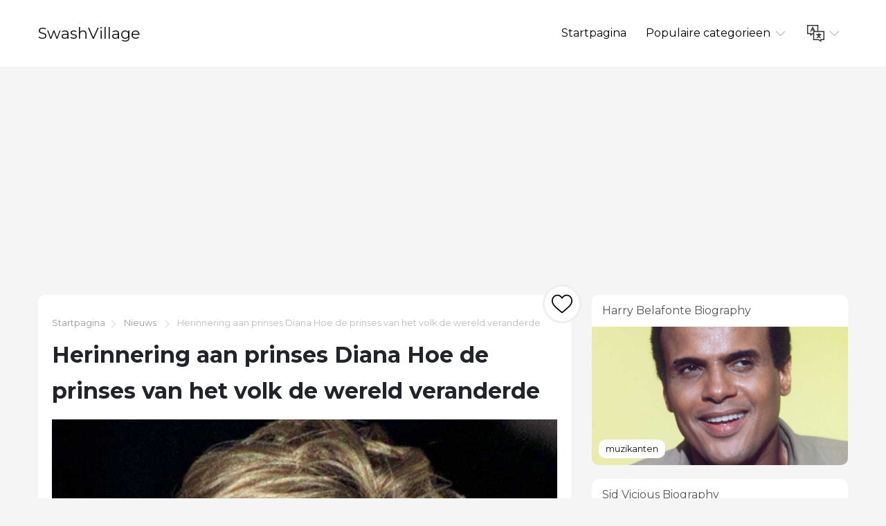

--- FILE ---
content_type: text/html; charset=UTF-8
request_url: https://nl.swashvillage.org/article/remembering-princess-diana-how-the-peoples-princess-changed-the-world
body_size: 8871
content:
<!DOCTYPE html>
<html lang="nl">

<head>

<script async src="//cmp.optad360.io/items/c5afe6e9-f318-41d5-80fe-446226518527.min.js"></script>
<script async src="//get.optad360.io/sf/ce661192-af90-4127-9814-f09e8c788b7f/plugin.min.js"></script>

    <meta charset="utf-8">

    <title>SwashVillage | Herinnering aan prinses Diana Hoe de prinses van het volk de wereld veranderde</title>
    <meta name="description" content="Het is 20 jaar geleden sinds de dood van de People&#039;s Princess, maar haar nalatenschap blijft alleen maar groeien.">

    <meta name="viewport" content="width=device-width">
    <link rel="icon" href="https://swashvillage.org/storage/img/favicon.png">
    <link href="https://fonts.googleapis.com/css?family=Montserrat:400,700&display=swap&subset=cyrillic" rel="stylesheet">
    <link rel="stylesheet" href="/css/style.css">
<script data-ad-client="ca-pub-5842297000581474" async src="https://pagead2.googlesyndication.com/pagead/js/adsbygoogle.js"></script>

<script data-host="https://www.anltc.cc" data-dnt="false" src="https://www.anltc.cc/js/script.js" id="ZwSg9rf6GA" async defer></script>

</head>

<body>

<header>
    <div class="container">
        <div class="top">
            <div class="logo"> <a href="https://nl.swashvillage.org">SwashVillage</a> </div>
            <div class="navigation">
                <div class="gambur" id="gambur"> <img src="https://swashvillage.org/storage/img/list.svg" alt=""> </div>
                <ul class="menu" id="menu">
                    <li><a href="https://nl.swashvillage.org">Startpagina</a></li>
                    <li><a href="#">Populaire categorieen <span class="arrow"> <img src="https://swashvillage.org/storage/img/down-arrow.svg" alt=""> </span> </a>
                        <div class="dropdown">
                            <ul>
                                                                                                    <li><a href="https://nl.swashvillage.org/category/news">Nieuws</a></li>
                                                                                                                                            <li><a href="https://nl.swashvillage.org/category/business-figures">Zakelijke cijfers</a></li>
                                                                                                                                            <li><a href="https://nl.swashvillage.org/category/musicians">muzikanten</a></li>
                                                                                                                                            <li><a href="https://nl.swashvillage.org/category/actors">Acteurs</a></li>
                                                                                                                                            <li><a href="https://nl.swashvillage.org/category/explorers">Explorers</a></li>
                                                                                                                                                    <li><a href="https://nl.swashvillage.org/all-categories"><b>Alle categorieen</b></a></li>
                            </ul>
                        </div>

                    </li>
                    <li><a href="#"><span class="language"> <img src="https://swashvillage.org/storage/img/language.svg" alt="" title="Languages"> </span> <span class="arrow"> <img src="https://swashvillage.org/storage/img/down-arrow.svg" alt=""> </span></a>

                        <div class="dropdown">
                            <ul class="header-langs">
                                                                    <li><a href="https://www.swashvillage.org/article/remembering-princess-diana-how-the-peoples-princess-changed-the-world">
                                            <img src="https://swashvillage.org/storage/img/flags/de.png">
                                        </a></li>
                                                                    <li><a href="https://es.swashvillage.org/article/remembering-princess-diana-how-the-peoples-princess-changed-the-world">
                                            <img src="https://swashvillage.org/storage/img/flags/es.png">
                                        </a></li>
                                                                    <li><a href="https://fr.swashvillage.org/article/remembering-princess-diana-how-the-peoples-princess-changed-the-world">
                                            <img src="https://swashvillage.org/storage/img/flags/fr.png">
                                        </a></li>
                                                                    <li><a href="https://it.swashvillage.org/article/remembering-princess-diana-how-the-peoples-princess-changed-the-world">
                                            <img src="https://swashvillage.org/storage/img/flags/it.png">
                                        </a></li>
                                                                    <li><a href="https://nl.swashvillage.org/article/remembering-princess-diana-how-the-peoples-princess-changed-the-world">
                                            <img src="https://swashvillage.org/storage/img/flags/nl.png">
                                        </a></li>
                                                                    <li><a href="https://no.swashvillage.org/article/remembering-princess-diana-how-the-peoples-princess-changed-the-world">
                                            <img src="https://swashvillage.org/storage/img/flags/no.png">
                                        </a></li>
                                                                    <li><a href="https://ro.swashvillage.org/article/remembering-princess-diana-how-the-peoples-princess-changed-the-world">
                                            <img src="https://swashvillage.org/storage/img/flags/ro.png">
                                        </a></li>
                                                                    <li><a href="https://sv.swashvillage.org/article/remembering-princess-diana-how-the-peoples-princess-changed-the-world">
                                            <img src="https://swashvillage.org/storage/img/flags/sv.png">
                                        </a></li>
                                                            </ul>
                        </div>

                    </li>
                </ul>
            </div>
        </div>
    </div>
</header>
<div class="rek-block">
<script async src="https://pagead2.googlesyndication.com/pagead/js/adsbygoogle.js"></script>
<!-- swashvillage ������ -->
<ins class="adsbygoogle"
     style="display:block"
     data-ad-client="ca-pub-5842297000581474"
     data-ad-slot="8698438201"
     data-ad-format="link"
     data-full-width-responsive="true"></ins>
<script>
     (adsbygoogle = window.adsbygoogle || []).push({});
</script>
</div>

    <div class="big_article">
        <div class="container">
            <div class="row">
                <div class="col-lg-8">

                    <div class="main_article">
                        <div class="breadcrumbs"> <a href="https://nl.swashvillage.org">Startpagina</a><img src="https://swashvillage.org/storage/img/next.svg" alt="">
                                                                                                <a href="https://nl.swashvillage.org/category/news">Nieuws</a>
                                                                <img src="https://swashvillage.org/storage/img/next.svg" alt="">  Herinnering aan prinses Diana Hoe de prinses van het volk de wereld veranderde</div>
                        <h1>Herinnering aan prinses Diana Hoe de prinses van het volk de wereld veranderde</h1>

                        <div class="like_block">
                            <form id="like-form" action="https://nl.swashvillage.org/article-add-like" method="post"> <input type="hidden" name="_token" value="gvCCOaIIM6x4sjZu3FBd9oNkAwVMgyAwPSECkIhH"> <input type="hidden" name="article_id" value="810"> <button id="like-button" ><img src="https://swashvillage.org/storage/img/heart.svg" alt=""></button> </form>
                        </div>

                        <div class="content">
                                                            <img src="https://swashvillage.org/storage/img/images/remembering-princess-diana-how-the-peoples-princess-changed-the-world_16.jpg" alt="">
                            
                        <div class="info_panel">
                            <ul>
                                <li><img src="https://swashvillage.org/storage/img/avatar.svg" alt="">Scott Jenkins</li>
                                <li><img src="https://swashvillage.org/storage/img/comment.svg" alt=""> <a class="scroll-to" href="#comments"><b>1</b></a> </li>
                                <li><img src="https://swashvillage.org/storage/img/view.svg" alt="">5268</li>

                                <li><img src="https://swashvillage.org/storage/img/heart.svg" alt=""><span id="likes-count">30</span></li>
                            </ul>
                        </div>
                            <p>Lady Diana Spencer was slechts 20 jaar oud toen ze trouwde met de erfgenaam van Groot-Brittannië, Prins Charles. Voor de naar schatting 750 miljoen kijkers die het evenement op 29 juli 1981 op televisie keken, zag de bruiloft eruit als iets uit een sprookje: een stormende prins die op het altaar wachtte op de verlegen glimlachende bruid die uit een door paarden getrokken koets tevoorschijn kwam onmogelijk prachtige ivoren taft trouwjurk.</p><img src="https://swashvillage.org/storage/img/images/remembering-princess-diana-how-the-peoples-princess-changed-the-world.jpg"><p>Prins Charles en prinses Diana op hun trouwdag op 29 juli 1981. </p><p>Foto: Douglas Kirkland / CORBIS</p><p>De populariteit van Diana was zo wijd verspreid dat de berichtgeving over de koninklijke familie invasief werd. Het was dus niet lang voordat het bekend werd dat & # x201C; het huwelijk van de eeuw & # x201D; was geen match gemaakt in de hemel. Verslagen van onenigheid en ontrouw aan beide kanten werden constant roddelvoer. </p><p>Ondanks de geboorte van hun zonen & # x2014; Prins William Arthur Philip Louis Windsor op 21 juni 1982, en Harry (Henry Charles Albert David Mountbatten-Windsor) op 15 september 1984 & # x2014; niemand was verrast toen premier John Major aankondigde op 9 december 1992, dat Charles en Diana waren gescheiden. </p><p>Uiteindelijk, op 15 juli 1996, in een procedure van drie minuten aan Court Number One van Somerset House, het huwelijk van H.R.H. de Prins van Wales en H.R.H. de prinses van Wales (die geen van beiden aanwezig was) werd ontbonden. Diana ontving gedeelde voogdij over prinses William en Harry. Ze behield de titel Princess of Wales en zette haar humanitaire werk voort.  </p><p>Iets meer dan een jaar nadat de scheiding was afgerond, werd Diana vermoord. Ze stierf aan verwondingen toen de auto waarin ze reed met haar metgezel Dodi Fayed crashte in een Parijse tunnel op 31 augustus 1997. Ze was slechts 36. </p><p>Bijna onmiddellijk na het bericht van haar dood, doken er tijdelijke gedenktekens op in haar verblijf in Kensington Palace en werden een verzamelplaats voor openbare rouw en voor mensen om bloemen te brengen. Over in Frankrijk, markeerden honderden Parijzenaars en toeristen haar voorbijgaand met een lager eerbetoon door bloemen te leggen nabij het toneel van haar dood op de Place d&apos;Alma. Op zaterdag 6 september 1997 stemden naar schatting 2,5 miljard mensen over de hele wereld in op televisie- en radio-uitzendingen van de begrafenis van Diana & # x2019;. </p><p>Mensen voelden dat ze Diana kenden en rouwden om haar als een geliefde vriend.</p><p>Die kwaliteit gaf haar de mogelijkheid om de mindset van miljoenen en miljoenen mensen letterlijk te veranderen. Hoewel tientallen boeken en documentaires zijn verschenen om de 20e verjaardag van haar dood te herdenken, is hier een kijkje hoe haar leven & # x2019; s werk & # x2014; en zelfs haar dood & # x2014; de wereld heeft gevormd.</p><img src="https://swashvillage.org/storage/img/images/remembering-princess-diana-how-the-peoples-princess-changed-the-world_2.jpg"><p>Een zee van bloemenhulde aan Diana buiten de poorten van haar huis in Londen. De bloemen begonnen kort na het nieuws van Diana aan te komen&apos;s dood, tijdens een auto-ongeluk in Parijs, bereikte Groot-Brittannië. </p><p>(Foto: Liba Taylor / CORBIS)</p><h2>Ze moderniseerde het idee van wat een prinses zou moeten zijn</h2><p>Diana had een enorme impact op de modernisering van de koninklijke familie, waardoor het toegankelijker werd en de meningen van mensen veranderde over wat de koninklijke familie voor hen betekende. Ze zei niet alleen waar ze aan dacht, maar nam ook oorzaken aan die de koninklijke familie normaal gesproken niet zou aannemen, zoals dakloosheid eind jaren tachtig. Diana zou praten met mensen die in tenten of onder bruggen woonden, terwijl camera's haar volgden, zeggende: & # x201C; Als ik de hele tijd camera's op mij zal richten, zou ik net zo goed al deze publiciteit kunnen gebruiken voor good & # x201D.; </p><h2>Ze volgde een hands-on benadering van humanitair werk</h2><p>Ze was nooit bang om iemand de hand te schudden, daklozen of niet, die haar bezoek om het Verenigd Koninkrijk officieel te openen&apos;'s eerste speciaal gebouwde HIV / Aids-eenheid in het London Middlesex Hospital bewees. Zonder handschoenen te schudden, schudde prinses Diana de hand van een man die aan de ziekte leed, waarbij ze publiekelijk het idee uitdaagde dat hiv / aids door aanraking van persoon op persoon werd overgedragen. In de ABC special, <em>Het verhaal van Diana</em>, haar broer Charles zei: "Ze was niet echt een handschoenenmens. Ze was heel echt over menselijk contact. En wat er echt toe deed die dag was om een ​​heel duidelijke boodschap over te brengen die, &apos;ik&apos;ga deze heer aanraken & # x2026; en we moeten helpen. & # x201D; </p><p>Ze handhaafde deze praktische benadering na haar scheiding door haar liefdadigheidsverplichtingen terug te brengen tot zes waar ze het meest om gaf. Ze wilde situaties vermijden waarin ze slechts een briefhoofd was, en vertelde de voorzitter van de Washington Post Company, wijlen Katharine & # x201C; Kay & # x201D; Graham: & # x201C; Als ik om welke reden dan ook ga praten, wil ik het probleem zelf gaan bekijken en erover leren. & # X201D;</p><img src="https://swashvillage.org/storage/img/images/remembering-princess-diana-how-the-peoples-princess-changed-the-world_3.jpg"><p>Diana werkte de laatste jaren onvermoeibaar voor het goede doel en vond het belangrijk om contact te maken met de mensen die ze hielp.</p><p>(Foto: Tim Graham / CORBIS)</p><h2>Ze richtte de schijnwerpers op de Paparazzi</h2><p>In zijn eulogie voor Diana wees haar jongere broer, Charles Spencer, & # x201C; & # x2026; dat van alle ironieën over Diana, misschien wel het grootste was & # x2014; een meisje met de naam van de oude godin van de jacht was uiteindelijk de meest gejaagde persoon van de moderne tijd. & # x201D; De meeste mensen geloofden dat de pers de schuld had van de geliefde prinses & # x2019; dood en een jury van 2007 besliste definitief dat Diana en Dodi onwettig waren gedood door een combinatie van hun chauffeur Henri Paul & # x2019; s onregelmatig rijden onder invloed van hun Mercedes en het besturen van de posse van paparazzi-fotografen die hun laatste reis achtervolgden. Er zijn nooit formele aanklachten ingesteld, maar de Press Complaints Commission, een zelfregulerend orgaan in het Verenigd Koninkrijk dat een gedragscode aanbiedt voor degenen die beroemdheden behandelen, heeft deze clausule toegevoegd in een poging om nog zo'n tragedie te voorkomen:</p><p>"i) Journalisten mogen zich niet bezighouden met intimidatie, intimidatie of hardnekkige achtervolging. ii) Ze mogen niet volharden in het ondervragen, telefoneren, achtervolgen of fotograferen van personen die eenmaal zijn gevraagd om te stoppen; noch mogen zij op hun eigendom blijven wanneer wordt gevraagd om te vertrekken en mogen zij niet volgen hen. Op verzoek moeten zij zichzelf identificeren en door wie zij vertegenwoordigen. "</p><h2>Ze legde stof op stijl </h2><p>Diana stond bekend om haar fantastische mode-keuzes, maar zodra haar scheiding definitief was, was ze van plan haar kasten op te ruimen. In de HBO-documentaire, <em>Diana, onze moeder</em>, William herinnert zich dat ze Diana het idee had gegeven om haar oude kleren weg te geven, wat leidde tot een veiling voor het goede doel bij Christie & # x2019; s in New York City in juni 1997. De jurken varieerden van Diana&apos;s meisjesachtige vroege periode naar haar later slankere en sexyere uiterlijk. De opbrengst van de veiling kwam ten goede aan het Royal Marsden Hospital Cancer Fund en de AIDS Crisis Trust. Tegenwoordig worden fantastische rode loperjurken gedragen door sterren op verschillende awards shows (de Emmy & # x2019; s, de Oscars, de Golden Globes en de Tony & # x2019; s) routinematig geveild voor goede doelen. </p><img src="https://swashvillage.org/storage/img/images/remembering-princess-diana-how-the-peoples-princess-changed-the-world_4.jpg"><p>Diana toonde haar stijl met Hollywood-acteur John Travolta tijdens een feest in het Witte Huis in 1985, georganiseerd door president Ronald Reagan en zijn vrouw Nancy. Ze verzocht om de jurk te verkopen op een veiling voor een goed doel.</p><p>(Foto: Courtesy of Ronald Reagan Library / EPA / Corbis)</p><h2>Ze inspireerde haar zonen om haar nalatenschap & # x2014; en haar gelach & # x2014; levend te houden</h2><p>Volgens hun verslagen in de documentaire, Diana, <em>Onze moeder</em>, haar begeleiding in hun vormende jaren heeft Prins William en Prins Harry geholpen om hun openbare en privéleven in balans te brengen en hen in staat te stellen op een ongecompliceerde manier contact te maken met mensen. & # x201C; Ze was zeer informeel en genoot echt van het gelach en het plezier, & # x201D; Zegt William. & # x201C; Maar ze begreep dat er buiten de paleismuren een leven gaande was en ze wilde dat we dat vanaf zeer jonge leeftijd zouden begrijpen. & # x201D;</p><p>Harry herinnert zich dat ze hem vertelde, & # x201C; Je kunt zo ondeugend zijn als je wilt, maar word niet betrapt. Ze nam de beslissing dat we allebei een zo normaal mogelijk leven zouden hebben. Als dat betekende dat we ons wegzochten voor een hamburger of naar de bioscoop of op plattelandswegen rijden in haar oude BMW met de top naar beneden en Enya aan het spelen, dan is het zo. & # X201D;</p><img src="https://swashvillage.org/storage/img/images/remembering-princess-diana-how-the-peoples-princess-changed-the-world_5.jpg"><p>Diana en haar zonen William en Harry. & # x201C; Ze was zeer informeel en genoot echt van het gelach en het plezier, & # x201D; William zei in de HBO-documentaire Our Mother. & # x201C; Maar ze begreep dat er buiten de paleismuren een leven gaande was en ze wilde dat we dat vanaf zeer jonge leeftijd zouden begrijpen. & # x201D;</p><p>Foto: Tim Graham / Getty Images</p><p>Beide broers hebben talloze goede doelen opgepakt en gebruiken The Royal Foundation of The Duke and Duchess of Cambridge en Prince Harry als het belangrijkste middel om hun filantropische activiteiten voort te zetten. De broers hebben onlangs een video gemaakt voor de Heads Together-campagne, met als doel het gesprek rond de geestelijke gezondheid te veranderen waarin ze toegaven dat ze niet genoeg hadden gesproken over de invloed van de dood van hun moeder op hun jongere leeftijd.</p><p>Vlak voordat ze stierf, nam Diana de kwestie van landmijnen aan. Ze ging naar Bosnië waar de landmijnen waren en naar door oorlog verscheurde landen in Afrika. Slechts maanden voor haar dood in 1997 liep Diana door een mijnenveld in Angola dat werd ontruimd om een ​​internationaal verbod op de apparaten op te roepen. Drie maanden na haar bezoek werd het anti-personeelmijnverbodverdrag in Ottawa ondertekend door 122 landen. Om haar belofte aan de getroffenen na te komen, riep Harry, die de koninklijke beschermheer is van de Halo Trust, een liefdadigheidsorganisatie tegen landmijnen, onlangs wereldleiders op om de wereld van landmijnen te bevrijden tegen 2025. </p><p>Voor de 20e verjaardag van haar dood hebben Prins William en Prins Harry een standbeeld van prinses Diana in gebruik genomen die eind 2017 zal worden opgericht. In de verklaring zeiden beide broers, & # x201C; De tijd is rijp om haar positieve te erkennen impact in het VK en over de hele wereld met een permanent standbeeld. Onze moeder heeft zoveel levens geraakt. We hopen dat het standbeeld iedereen die Kensington Palace bezoekt helpt om na te denken over haar leven en haar nalatenschap. & # X201D;</p><dl></dl><img src="https://swashvillage.org/storage/img/images/remembering-princess-diana-how-the-peoples-princess-changed-the-world_6.jpg">Door Catherine McHugh<ul></ul><h1 role="heading" aria-level="2">MEER VERHALEN VAN BIOGRAFIE</h1><section data-group-size="9" data-first-group-size="9"><img src="https://swashvillage.org/storage/img/images/remembering-princess-diana-how-the-peoples-princess-changed-the-world_7.jpg">Geschiedenis en cultuur<h2 role="heading" aria-level="2">De laatste jaren van prinses Diana</h2><p>Vóór haar vroegtijdige dood in 1997 was de People's Princess vastbesloten haar eigen weg te banen.</p><ul role="list"><li role="listitem">Door Sara Kettler 22 augustus 2019</li></ul><img src="https://swashvillage.org/storage/img/images/remembering-princess-diana-how-the-peoples-princess-changed-the-world_8.jpg">Geschiedenis en cultuur<h2 role="heading" aria-level="2">Diana: All the Princess's Men</h2><p>Aanstaande vrijdag speelt Naomi Watts als prinses Diana in de film 'Diana'. We kijken naar de verschillende mannen die tijdens en na haar tijd als Hare Koninklijke Hoogheid zijn geassocieerd met prinses Di.</p><ul role="list"><li role="listitem">Door Sharyn Jackson 25 juni 2019</li></ul><img src="https://swashvillage.org/storage/img/images/remembering-princess-diana-how-the-peoples-princess-changed-the-world_9.jpg">Geschiedenis en cultuur<h2 role="heading" aria-level="2">Hoe prinses William en Harry de erfenis van prinses Diana uitvoeren</h2><p>Sinds de tragische dood van hun moeder, beloven de vorsten haar geheugen sterk te houden door hun liefdadigheidsharten en liefdevolle acties.</p><ul role="list"><li role="listitem">Door Rachel ChangSep 13, 2019</li></ul><img src="https://swashvillage.org/storage/img/images/remembering-princess-diana-how-the-peoples-princess-changed-the-world_10.jpg">Beroemdheid<h2 role="heading" aria-level="2">Was prinses Diana een gewone man voordat ze met prins Charles trouwde?</h2><p>Bekijk haar niet-zo-bescheiden begin voordat ze tot volksprinses werd gekroond.</p><ul role="list"><li role="listitem">Door Sara Kettler 30 juni 2019</li></ul><img src="https://swashvillage.org/storage/img/images/remembering-princess-diana-how-the-peoples-princess-changed-the-world_11.jpg">Beroemdheid<h2 role="heading" aria-level="2">Binnen Michael Jackson's hechte vriendschap met prinses Diana</h2><p>Hoewel ze elkaar slechts één keer ontmoetten, smeedden prinses Diana en Michael Jackson een vriendschap door telefoontjes 's avonds laat waarin ze medelijden hadden met hun openbare leven.</p><ul role="list"><li role="listitem">Door Colin Bertram 24 juni 2019</li></ul><img src="https://swashvillage.org/storage/img/images/remembering-princess-diana-how-the-peoples-princess-changed-the-world_12.jpg">In het nieuws<h2 role="heading" aria-level="2">Hoe het huwelijk van Meghan Markle en Prins Harry anders was dan dat van koningin Elizabeth II</h2><p>De koninklijke unie is afgedwaald van vele koninklijke huwelijkstradities.</p><ul role="list"><li role="listitem">Door Colin Bertram 24 juni 2019</li></ul><img src="https://swashvillage.org/storage/img/images/remembering-princess-diana-how-the-peoples-princess-changed-the-world_13.jpg">In het nieuws<h2 role="heading" aria-level="2">Herinnering 9/11: Een dag die de wereld veranderde</h2><p>We pauzeren om de gebeurtenissen van die tragische dag te herinneren, evenals de slachtoffers en de heldenmoed van first responders te eren.</p><ul role="list"><li role="listitem">Door Meredith Worthen 9 september 2019</li></ul><img src="https://swashvillage.org/storage/img/images/remembering-princess-diana-how-the-peoples-princess-changed-the-world_14.jpg">Beroemdheid<h2 role="heading" aria-level="2">Princess Diana: 18 foto's van haar meest modieuze momenten</h2><p>De People's Princess was aan de binnenkant gereserveerd, maar toonde haar gewaagde kant door haar kleren.</p><ul role="list"><li role="listitem">Door Leigh Weingus 25 juni 2019</li></ul><img src="https://swashvillage.org/storage/img/images/remembering-princess-diana-how-the-peoples-princess-changed-the-world_15.jpg">Nostalgie<h2 role="heading" aria-level="2">Live Aid 30th Anniversary: ​​The Day Rock and Roll veranderde de wereld</h2><p>Vandaag, op de 30e verjaardag van Live Aid, blijft het succes van het evenement bij het verhogen van zowel het bewustzijn over de hongersnood in Afrika als het geld voor noodhulpprogramma's verbluffend indrukwekkend.</p><ul role="list"><li role="listitem">Door Catherine McHugh 18 juni 2019</li></ul>Bezig met laden ... Meer bekijken
                    
		</div>
			
                    </div>


                    <div class="comments" id="comments">

                        
                        <form action="https://nl.swashvillage.org/comment/add" method="post">
                            <input type="hidden" name="_token" value="gvCCOaIIM6x4sjZu3FBd9oNkAwVMgyAwPSECkIhH">                            <input type="hidden" name="article_id" value="810">
                            <div class="form_group"><label for="name">Naam</label><br><input type="text" id="name" name="name" value=""></div>
                            <div class="form_group"><label for="mail">Email</label><br><input type="email" id="mail" name="email" value=""></div>
                            <div class="form_group"><label for="text">Text</label><br> <textarea name="text" id="text"></textarea> </div>
                            <button type="submit">Sturen</button>

                        </form>
                    </div>


                    <div id="comments-list" class="comments_list">
                                                    <div class="comento">
                                <div class="comento_name">Cbknzr (<a href="/cdn-cgi/l/email-protection" class="__cf_email__" data-cfemail="d3a3a5ababb793b4beb2babffdb0bcbe">[email&#160;protected]</a>)</div>
                                <div class="comento_data">09.01.25 23:25</div>
                                <div class="comento_text">buy ivermectin 12mg for humans - &lt;a href=&quot;https://ivercand.com/&quot;&gt;buy ivermectin 6 mg for humans&lt;/a&gt; order tegretol 200mg for sale</div>
                            </div>
                                                

                    </div>


                </div>

            <div class="col-lg-4">
            <div class="bar_articles">
    <div class="bar_articles_name"> <a href="https://nl.swashvillage.org/article/harry-belafonte-biography-3">Harry Belafonte Biography</a> </div>
    <div class="bar_articles_img"  style="background-image: url('https://swashvillage.org/storage/img/images_2/harry-belafonte-biography_2.jpg');">
        <div class="bar_articles_cat">

                                                                                                        <a href="https://nl.swashvillage.org/category/musicians">muzikanten</a>
                    
        </div>
    </div>
</div>
            <div class="bar_articles">
    <div class="bar_articles_name"> <a href="https://nl.swashvillage.org/article/sid-vicious-biography">Sid Vicious Biography</a> </div>
    <div class="bar_articles_img"  style="background-image: url('https://swashvillage.org/storage/img/images_2/sid-vicious-biography_2.jpg');">
        <div class="bar_articles_cat">

                                                                                                        <a href="https://nl.swashvillage.org/category/musicians">muzikanten</a>
                    
        </div>
    </div>
</div>
            <div class="bar_articles">
    <div class="bar_articles_name"> <a href="https://nl.swashvillage.org/article/kurt-cobain-biography">Kurt Cobain Biography</a> </div>
    <div class="bar_articles_img"  style="background-image: url('https://swashvillage.org/storage/img/images_2/kurt-cobain-biography_12.jpg');">
        <div class="bar_articles_cat">

                                                                                                        <a href="https://nl.swashvillage.org/category/musicians">muzikanten</a>
                    
        </div>
    </div>
</div>
        <!--блок описанием сайта-->
    <div class="sb_block about_site">
        <div class="sb_title">Biografieën van beroemde mensen.</div>
        <div class="sb_content">Uw bron van echte verhalen over beroemde mensen. Lees exclusieve biografieën en vind onverwachte connecties met je favoriete beroemdheden.</div>
    </div>
    <!--конец блок описанием сайта-->
</div>
            </div>
        </div>
    </div>

    <footer>
        <div class="container">
            <div class="btnlogo">2026 &copy; SwashVillage</div>
        </div>
    </footer>

    <script data-cfasync="false" src="/cdn-cgi/scripts/5c5dd728/cloudflare-static/email-decode.min.js"></script><script src="/js/bundle.js"></script>
    <script src="/js/jquery-3.4.1.min.js"></script>
    <script src="/js/jquery.unveil2.js"></script>

    <script>
        $(document).ready(function(){
            $('.content img').unveil();

           $('#like-form').on('submit', function(evt){
               evt.preventDefault();
               $.ajax({
                   url: 'https://nl.swashvillage.org/article-add-like',
                   type: 'post',
                   data: $(this).serialize(),
                   success:function(count){
                       $('#like-button').addClass('like_block_liked').attr('disabled', 'disabled');
                       $('#likes-count').text(count);

                   }
               })
           });

        });
    </script>

    <script defer src="https://static.cloudflareinsights.com/beacon.min.js/vcd15cbe7772f49c399c6a5babf22c1241717689176015" integrity="sha512-ZpsOmlRQV6y907TI0dKBHq9Md29nnaEIPlkf84rnaERnq6zvWvPUqr2ft8M1aS28oN72PdrCzSjY4U6VaAw1EQ==" data-cf-beacon='{"version":"2024.11.0","token":"2fe2643982614e3d95145ef9d67785bd","r":1,"server_timing":{"name":{"cfCacheStatus":true,"cfEdge":true,"cfExtPri":true,"cfL4":true,"cfOrigin":true,"cfSpeedBrain":true},"location_startswith":null}}' crossorigin="anonymous"></script>
</body>
    </html>


--- FILE ---
content_type: text/html; charset=utf-8
request_url: https://www.google.com/recaptcha/api2/aframe
body_size: 256
content:
<!DOCTYPE HTML><html><head><meta http-equiv="content-type" content="text/html; charset=UTF-8"></head><body><script nonce="c7pUaBmGL0J7RKs0Ny9Rig">/** Anti-fraud and anti-abuse applications only. See google.com/recaptcha */ try{var clients={'sodar':'https://pagead2.googlesyndication.com/pagead/sodar?'};window.addEventListener("message",function(a){try{if(a.source===window.parent){var b=JSON.parse(a.data);var c=clients[b['id']];if(c){var d=document.createElement('img');d.src=c+b['params']+'&rc='+(localStorage.getItem("rc::a")?sessionStorage.getItem("rc::b"):"");window.document.body.appendChild(d);sessionStorage.setItem("rc::e",parseInt(sessionStorage.getItem("rc::e")||0)+1);localStorage.setItem("rc::h",'1769079437787');}}}catch(b){}});window.parent.postMessage("_grecaptcha_ready", "*");}catch(b){}</script></body></html>